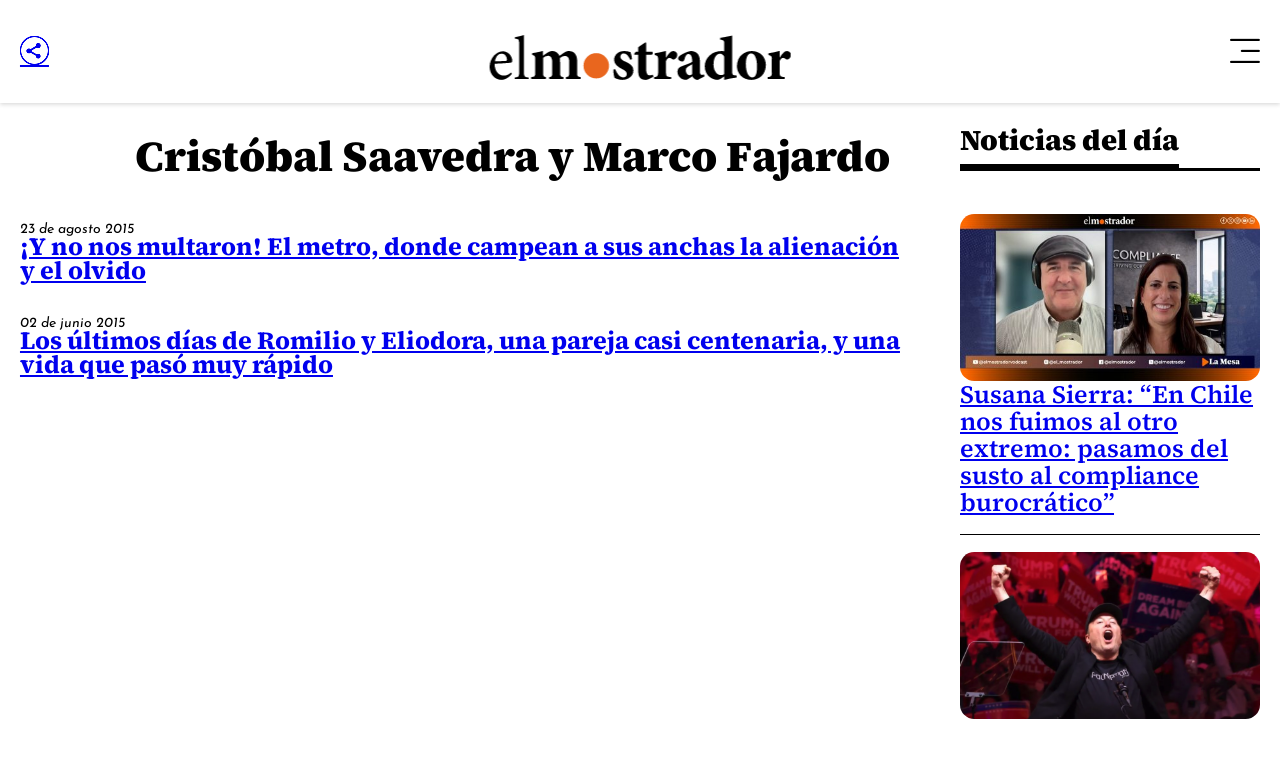

--- FILE ---
content_type: application/javascript; charset=utf-8
request_url: https://fundingchoicesmessages.google.com/f/AGSKWxUfnYhXZph1hoUAT6BCaaliqc_LDoihPED6hncSXVkG5L_Lfpx5iyucMEeieasZssh708tv_MTNpKnhyb-jJQbf_W6C3-08-T8wu16BmCEyvVKef6cybJWAW45146Annv31wBqEmg==?fccs=W251bGwsbnVsbCxudWxsLG51bGwsbnVsbCxudWxsLFsxNzY5OTA0MTg2LDI2MDAwMDAwXSxudWxsLG51bGwsbnVsbCxbbnVsbCxbNyw5LDZdLG51bGwsMixudWxsLCJlbiIsbnVsbCxudWxsLG51bGwsbnVsbCxudWxsLDFdLCJodHRwczovL3d3dy5lbG1vc3RyYWRvci5jbC9hdXRvci9jcmlzdG9iYWxtYXJjby8iLG51bGwsW1s4LCJGZjBSR0hUdW44SSJdLFs5LCJlbi1VUyJdLFsxOSwiMiJdLFsxNywiWzBdIl0sWzI0LCIiXSxbMjksImZhbHNlIl1dXQ
body_size: 215
content:
if (typeof __googlefc.fcKernelManager.run === 'function') {"use strict";this.default_ContributorServingResponseClientJs=this.default_ContributorServingResponseClientJs||{};(function(_){var window=this;
try{
var rp=function(a){this.A=_.t(a)};_.u(rp,_.J);var sp=function(a){this.A=_.t(a)};_.u(sp,_.J);sp.prototype.getWhitelistStatus=function(){return _.F(this,2)};var tp=function(a){this.A=_.t(a)};_.u(tp,_.J);var up=_.ed(tp),vp=function(a,b,c){this.B=a;this.j=_.A(b,rp,1);this.l=_.A(b,_.Qk,3);this.F=_.A(b,sp,4);a=this.B.location.hostname;this.D=_.Fg(this.j,2)&&_.O(this.j,2)!==""?_.O(this.j,2):a;a=new _.Qg(_.Rk(this.l));this.C=new _.eh(_.q.document,this.D,a);this.console=null;this.o=new _.np(this.B,c,a)};
vp.prototype.run=function(){if(_.O(this.j,3)){var a=this.C,b=_.O(this.j,3),c=_.gh(a),d=new _.Wg;b=_.hg(d,1,b);c=_.C(c,1,b);_.kh(a,c)}else _.hh(this.C,"FCNEC");_.pp(this.o,_.A(this.l,_.De,1),this.l.getDefaultConsentRevocationText(),this.l.getDefaultConsentRevocationCloseText(),this.l.getDefaultConsentRevocationAttestationText(),this.D);_.qp(this.o,_.F(this.F,1),this.F.getWhitelistStatus());var e;a=(e=this.B.googlefc)==null?void 0:e.__executeManualDeployment;a!==void 0&&typeof a==="function"&&_.Uo(this.o.G,
"manualDeploymentApi")};var wp=function(){};wp.prototype.run=function(a,b,c){var d;return _.v(function(e){d=up(b);(new vp(a,d,c)).run();return e.return({})})};_.Uk(7,new wp);
}catch(e){_._DumpException(e)}
}).call(this,this.default_ContributorServingResponseClientJs);
// Google Inc.

//# sourceURL=/_/mss/boq-content-ads-contributor/_/js/k=boq-content-ads-contributor.ContributorServingResponseClientJs.en_US.Ff0RGHTun8I.es5.O/d=1/exm=ad_blocking_detection_executable,kernel_loader,loader_js_executable,web_iab_tcf_v2_signal_executable/ed=1/rs=AJlcJMwj_NGSDs7Ec5ZJCmcGmg-e8qljdw/m=cookie_refresh_executable
__googlefc.fcKernelManager.run('\x5b\x5b\x5b7,\x22\x5b\x5bnull,\\\x22elmostrador.cl\\\x22,\\\x22AKsRol8PtE-ijMeroPw4Agr_s6odg0zqtOko8vHeHu5Wey1XPMhLACo5Oqy3_GRs_ow23VLKrgJuq3UyUPNFj9svSptHIS55y-4SrKECKxeFXJeLkBvFyovS-_bBnErcArE8T3OsfiRw_lRd2dSVjgc_WzO5H-uH0w\\\\u003d\\\\u003d\\\x22\x5d,null,\x5b\x5bnull,null,null,\\\x22https:\/\/fundingchoicesmessages.google.com\/f\/AGSKWxVMODcE8_yxK_uKw6DKILLuDem35C8AlGxvS4YI3gRgOPPsW9pQqzgkY69wLrlHvRlSUzzMNc54KHKEmSPqQShxI8Z6a7XoeTXXWVhJpdNSOaiE4n4cEH6liwcFGqjOkRMWcALnEg\\\\u003d\\\\u003d\\\x22\x5d,null,null,\x5bnull,null,null,\\\x22https:\/\/fundingchoicesmessages.google.com\/el\/AGSKWxUCQfGWWsEy5-ifNuBcK-x9xsm8lyyc1gDNawNp4baYzIJPABBISeOHZACFTS9jdID2MYFrA9_RzhlEM7JuKWxE_XK-iaLorsf4gVvCFd0Lnyx7vsDR8RolI_uNXMkAn6fXTbYQuQ\\\\u003d\\\\u003d\\\x22\x5d,null,\x5bnull,\x5b7,9,6\x5d,null,2,null,\\\x22en\\\x22,null,null,null,null,null,1\x5d,null,\\\x22Privacy and cookie settings\\\x22,\\\x22Close\\\x22,null,null,null,\\\x22Managed by Google. Complies with IAB TCF. CMP ID: 300\\\x22\x5d,\x5b3,1\x5d\x5d\x22\x5d\x5d,\x5bnull,null,null,\x22https:\/\/fundingchoicesmessages.google.com\/f\/AGSKWxU7u0T_D5ihRVnY2kpPhFETVHULPMuk0ZcjKAnI3C9zyREYV7ckE8ShAA1WMd-Q_mw2713c3OjHbmvBcmS1L0zcBXm-x2IvNg4IjyKea2hBHx9LSIVDztb94KdhsT-he6iIkO2cMQ\\u003d\\u003d\x22\x5d\x5d');}

--- FILE ---
content_type: application/javascript; charset=utf-8
request_url: https://fundingchoicesmessages.google.com/f/AGSKWxV5fIGN1WLrlZA3ZcwTrbHBQZ3m8swMPwohcMHdYIo1f67ZCG-Oe7_gkM8FrOin2PVU6A-OFYv7O-BoRHYK_efnZfgJjxmEVIwYcpf8yWEibv2V-DlgSBsHm6OfvRJD46ibm7V6DND6sear36grCPOV_6XAQduNS2aq4NSg70_p9NeVJ2TL-ussfBit/_/advertisement3._ad_div=/adTagRequest._370x270./xbanner.js
body_size: -1287
content:
window['bcd8b587-7b2f-4ac0-bc46-314a18c6b678'] = true;